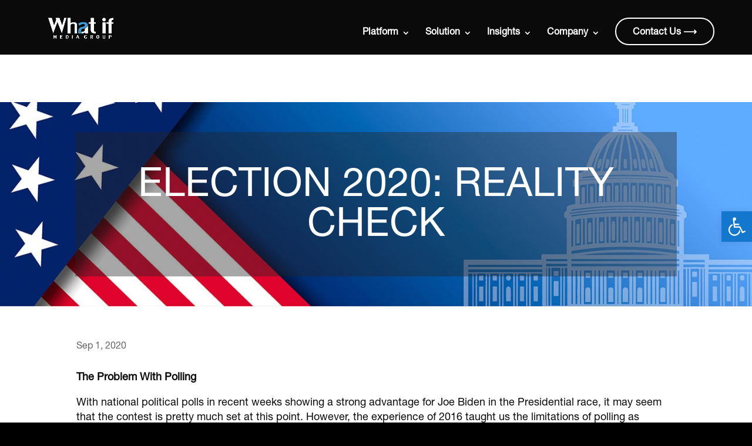

--- FILE ---
content_type: text/css
request_url: https://whatifmediagroup.com/wp-content/themes/wimg/style.css?ver=4.14.8
body_size: -324
content:
/*
Theme Name: WIMG
Version: 1.0
Description: A child theme of Divi
Author: bsddemo_admin
Template: Divi
*/

@import url("../Divi/style.css");


--- FILE ---
content_type: text/css
request_url: https://whatifmediagroup.com/wp-content/et-cache/233500/et-core-unified-deferred-233500.min.css?ver=1767148938
body_size: 594
content:
@font-face{font-family:"Helvetica Neue Reg";font-display:swap;src:url("https://whatifmediagroup.com/wp-content/uploads/et-fonts/font.woff2") format("woff2"),url("https://whatifmediagroup.com/wp-content/uploads/et-fonts/font.woff") format("woff")}@font-face{font-family:"Helvetica Neue Md";font-display:swap;src:url("https://whatifmediagroup.com/wp-content/uploads/et-fonts/font-1.woff2") format("woff2"),url("https://whatifmediagroup.com/wp-content/uploads/et-fonts/font-1.woff") format("woff")}div.et_pb_section.et_pb_section_0{background-image:url(https://whatifmediagroup.com/wp-content/uploads/2021/02/Reality-Check-Election.jpg)!important}.et_pb_section_0{height:auto}.et_pb_row_0{background-color:rgba(37,37,37,0.4)}.et_pb_row_0.et_pb_row{padding-top:60px!important;padding-right:30px!important;padding-bottom:40px!important;padding-left:30px!important;padding-top:60px;padding-right:30px;padding-bottom:40px;padding-left:30px}.et_pb_post_title_0 .et_pb_title_container h1.entry-title,.et_pb_post_title_0 .et_pb_title_container h2.entry-title,.et_pb_post_title_0 .et_pb_title_container h3.entry-title,.et_pb_post_title_0 .et_pb_title_container h4.entry-title,.et_pb_post_title_0 .et_pb_title_container h5.entry-title,.et_pb_post_title_0 .et_pb_title_container h6.entry-title{font-size:68px;color:#FFFFFF!important;text-align:center}.et_pb_post_title_0 .et_pb_title_container .et_pb_title_meta_container,.et_pb_post_title_0 .et_pb_title_container .et_pb_title_meta_container a{font-weight:700;text-align:left}.et_pb_section_1.et_pb_section{padding-right:100px;padding-left:100px}.et_pb_row_1.et_pb_row{padding-top:4px!important;padding-right:30px!important;padding-bottom:1px!important;padding-left:30px!important;padding-top:4px;padding-right:30px;padding-bottom:1px;padding-left:30px}.et_pb_row_2.et_pb_row{padding-top:26px!important;padding-right:30px!important;padding-bottom:26px!important;padding-left:30px!important;padding-top:26px;padding-right:30px;padding-bottom:26px;padding-left:30px}.et_pb_text_0{line-height:1.4em;font-size:18px;line-height:1.4em}.et_pb_row_3.et_pb_row{padding-top:0px!important;padding-right:0px!important;padding-bottom:0px!important;padding-left:0px!important;padding-top:0px;padding-right:0px;padding-bottom:0px;padding-left:0px}.et_pb_row_3,body #page-container .et-db #et-boc .et-l .et_pb_row_3.et_pb_row,body.et_pb_pagebuilder_layout.single #page-container #et-boc .et-l .et_pb_row_3.et_pb_row,body.et_pb_pagebuilder_layout.single.et_full_width_page #page-container #et-boc .et-l .et_pb_row_3.et_pb_row{width:100%;max-width:100%}.et_pb_button_0_wrapper .et_pb_button_0,.et_pb_button_0_wrapper .et_pb_button_0:hover{padding-top:10px!important}.et_pb_button_0_wrapper{margin-top:16px!important}body #page-container .et_pb_section .et_pb_button_0{color:#252525!important;border-width:2px!important;border-color:#252525;border-radius:100px;letter-spacing:1px;font-size:20px;font-family:'Helvetica Neue Md',Helvetica,Arial,Lucida,sans-serif!important;padding-right:2em;padding-left:0.7em;background-color:rgba(0,0,0,0)}body #page-container .et_pb_section .et_pb_button_0:hover{color:#FFFFFF!important;border-color:#1277CD!important;letter-spacing:1px!important;background-image:initial;background-color:#1277CD}body #page-container .et_pb_section .et_pb_button_0:hover:after{margin-left:.3em;left:auto;margin-left:.3em;color:#FFFFFF}body #page-container .et_pb_section .et_pb_button_0:after{color:#1277cd;line-height:inherit;font-size:inherit!important;opacity:1;margin-left:.3em;left:auto;font-family:ETmodules!important;font-weight:400!important}.et_pb_button_0{transition:color 300ms ease 0ms,background-color 300ms ease 0ms,border 300ms ease 0ms,letter-spacing 300ms ease 0ms}.et_pb_button_0,.et_pb_button_0:after{transition:all 300ms ease 0ms}.et_pb_column_0,.et_pb_column_1,.et_pb_column_2,.et_pb_column_3{background-color:#CE3B12}@media only screen and (max-width:980px){.et_pb_section_0{height:auto}.et_pb_row_0,body #page-container .et-db #et-boc .et-l .et_pb_row_0.et_pb_row,body.et_pb_pagebuilder_layout.single #page-container #et-boc .et-l .et_pb_row_0.et_pb_row,body.et_pb_pagebuilder_layout.single.et_full_width_page #page-container #et-boc .et-l .et_pb_row_0.et_pb_row{width:100%}body #page-container .et_pb_section .et_pb_button_0:after{line-height:inherit;font-size:inherit!important;margin-left:.3em;left:auto;display:inline-block;opacity:1;content:attr(data-icon);font-family:ETmodules!important;font-weight:400!important}body #page-container .et_pb_section .et_pb_button_0:before{display:none}body #page-container .et_pb_section .et_pb_button_0:hover:after{margin-left:.3em;left:auto;margin-left:.3em}}@media only screen and (max-width:767px){.et_pb_section_0{height:auto}.et_pb_post_title_0 .et_pb_title_container h1.entry-title,.et_pb_post_title_0 .et_pb_title_container h2.entry-title,.et_pb_post_title_0 .et_pb_title_container h3.entry-title,.et_pb_post_title_0 .et_pb_title_container h4.entry-title,.et_pb_post_title_0 .et_pb_title_container h5.entry-title,.et_pb_post_title_0 .et_pb_title_container h6.entry-title{font-size:40px}.et_pb_section_1.et_pb_section{padding-right:0px;padding-left:0px}.et_pb_text_0{font-size:16px}body #page-container .et_pb_section .et_pb_button_0{font-size:18px!important}body #page-container .et_pb_section .et_pb_button_0:after{line-height:inherit;font-size:inherit!important;margin-left:.3em;left:auto;display:inline-block;opacity:1;content:attr(data-icon);font-family:ETmodules!important;font-weight:400!important}body #page-container .et_pb_section .et_pb_button_0:before{display:none}body #page-container .et_pb_section .et_pb_button_0:hover:after{margin-left:.3em;left:auto;margin-left:.3em}}